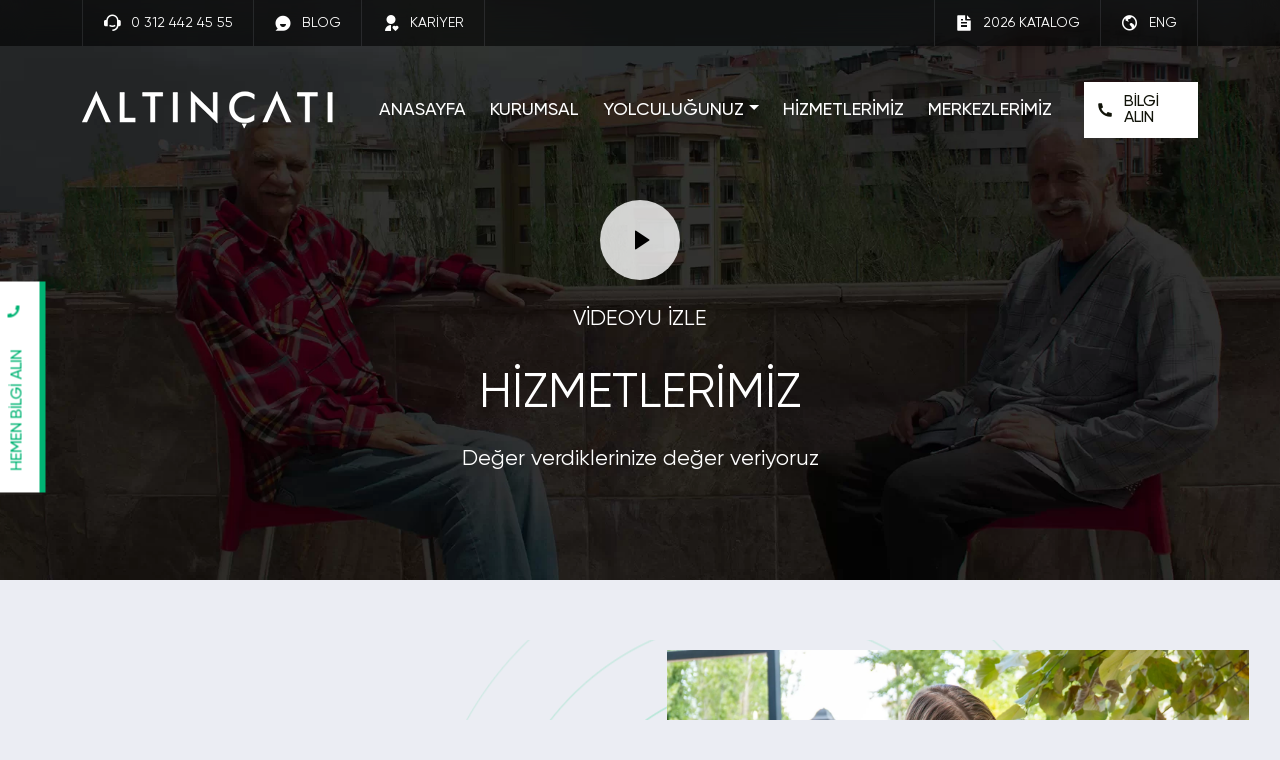

--- FILE ---
content_type: text/html; charset=UTF-8
request_url: https://altincatihuzurevi.com/hizmetlerimiz/
body_size: 15701
content:
<!DOCTYPE html><html lang="tr"><head><script data-no-optimize="1">var litespeed_docref=sessionStorage.getItem("litespeed_docref");litespeed_docref&&(Object.defineProperty(document,"referrer",{get:function(){return litespeed_docref}}),sessionStorage.removeItem("litespeed_docref"));</script> <meta name="google-site-verification" content="qXNT2wStoLIuv8j5q_IhOU7Z7UBZpyCcJz4-7-YrNsQ" /><meta name="yandex-verification" content="c10c85bf9ef99ad3" /><meta charset="UTF-8" /><meta http-equiv="X-UA-Compatible" content="IE=edge"><meta name="viewport" content="width=device-width, initial-scale=1"><link rel="preload" href="https://altincatihuzurevi.com/wp-content/themes/altincati/assets/fonts/remixicon.woff2" as="font" type="font/woff2" crossorigin><link rel="preload" href="https://altincatihuzurevi.com/wp-content/themes/altincati/assets/fonts/Gilroy-Regular.woff" as="font"><link rel="preload" href="https://altincatihuzurevi.com/wp-content/themes/altincati/assets/fonts/Gilroy-Medium.woff" as="font"><link rel="preload" href="https://altincatihuzurevi.com/wp-content/themes/altincati/assets/fonts/Gilroy-Bold.woff" as="font"><link rel="preload" href="https://altincatihuzurevi.com/wp-content/themes/altincati/assets/fonts/Gilroy-Semibold.woff" as="font"><link rel="stylesheet" href="https://cdn.jsdelivr.net/npm/@fancyapps/ui@5.0/dist/fancybox/fancybox.css"/><meta name='robots' content='index, follow, max-image-preview:large, max-snippet:-1, max-video-preview:-1' /><title>Altınçatı Huzurevi Hizmetlerimiz</title><meta name="description" content="Altınçatı Huzurev., kişisel bakım, sağlık, hafıza ve palyatif bakım hizmetleriyle profesyonel destek sunar. Hizmetlerimiz&#039; i keşfedin!" /><link rel="canonical" href="https://altincatihuzurevi.com/hizmetlerimiz/" /><meta property="og:locale" content="tr_TR" /><meta property="og:type" content="article" /><meta property="og:title" content="Hizmetlerimiz" /><meta property="og:description" content="Altınçatı Huzurev., kişisel bakım, sağlık, hafıza ve palyatif bakım hizmetleriyle profesyonel destek sunar. Hizmetlerimiz&#039; i keşfedin!" /><meta property="og:url" content="https://altincatihuzurevi.com/hizmetlerimiz/" /><meta property="og:site_name" content="Altınçatı" /><meta property="article:publisher" content="https://www.facebook.com/AltincatiGeriatri" /><meta property="article:modified_time" content="2025-08-07T08:11:26+00:00" /><meta name="twitter:card" content="summary_large_image" /> <script type="application/ld+json" class="yoast-schema-graph">{"@context":"https://schema.org","@graph":[{"@type":"WebPage","@id":"https://altincatihuzurevi.com/hizmetlerimiz/","url":"https://altincatihuzurevi.com/hizmetlerimiz/","name":"Altınçatı Huzurevi Hizmetlerimiz","isPartOf":{"@id":"https://altincatihuzurevi.com/#website"},"datePublished":"2023-04-08T13:04:37+00:00","dateModified":"2025-08-07T08:11:26+00:00","description":"Altınçatı Huzurev., kişisel bakım, sağlık, hafıza ve palyatif bakım hizmetleriyle profesyonel destek sunar. Hizmetlerimiz' i keşfedin!","breadcrumb":{"@id":"https://altincatihuzurevi.com/hizmetlerimiz/#breadcrumb"},"inLanguage":"tr","potentialAction":[{"@type":"ReadAction","target":["https://altincatihuzurevi.com/hizmetlerimiz/"]}]},{"@type":"BreadcrumbList","@id":"https://altincatihuzurevi.com/hizmetlerimiz/#breadcrumb","itemListElement":[{"@type":"ListItem","position":1,"name":"Anasayfa","item":"https://altincatihuzurevi.com/"},{"@type":"ListItem","position":2,"name":"Hizmetlerimiz"}]},{"@type":"WebSite","@id":"https://altincatihuzurevi.com/#website","url":"https://altincatihuzurevi.com/","name":"Altınçatı","description":"","publisher":{"@id":"https://altincatihuzurevi.com/#organization"},"potentialAction":[{"@type":"SearchAction","target":{"@type":"EntryPoint","urlTemplate":"https://altincatihuzurevi.com/?s={search_term_string}"},"query-input":{"@type":"PropertyValueSpecification","valueRequired":true,"valueName":"search_term_string"}}],"inLanguage":"tr"},{"@type":["Organization","Place","LocalBusiness"],"@id":"https://altincatihuzurevi.com/#organization","name":"Altınçatı Huzurevi","alternateName":"Ankara Özel Huzurevi","url":"https://altincatihuzurevi.com/","logo":{"@id":"https://altincatihuzurevi.com/hizmetlerimiz/#local-main-organization-logo"},"image":{"@id":"https://altincatihuzurevi.com/hizmetlerimiz/#local-main-organization-logo"},"sameAs":["https://www.facebook.com/AltincatiGeriatri","https://www.instagram.com/altincatiyaslibakimmerkezi/","https://www.youtube.com/@huzuraltinda","https://open.spotify.com/show/7wIlf7z9Pz2pL8DXmj9RwU","https://maps.app.goo.gl/9xjXBZyDD223HxRp8","https://maps.app.goo.gl/UNk5AWoPiDcRHcm36"],"description":"Altınçatı Huzurevi, 1996 yılından bu yana Ankara'da yaşlı bakım hizmetleri sunarak sektörde öncü bir kuruluş olarak hizmet vermektedir. Uzman sağlık kadrosu ve 7/24 bakım desteğiyle, yaşlılarımızın huzurlu ve güvenli bir ortamda kaliteli yaşam sürmelerini sağlıyoruz. Gordion, Yıldız ve Oran'daki modern tesislerimizde kişiye özel bakım programları, sosyal aktiviteler ve sağlık takibi ile sevdikleriniz için en iyi huzurevi deneyimini sunuyoruz. Altınçatı ailesi olarak, her yaşlımızı kendi ailemizin bir ferdi gibi görüyor ve onlara hak ettikleri sevgi dolu bakımı veriyoruz.","legalName":"ALTIN HAYAT SOSYAL HİZMETLER EĞİTİM GIDA İNŞAAT TEMİZLİK TURİZM VE TİCARET LİMİTED ŞİRKETİ","foundingDate":"1996-12-03","numberOfEmployees":{"@type":"QuantitativeValue","minValue":"51","maxValue":"200"},"address":{"@id":"https://altincatihuzurevi.com/hizmetlerimiz/#local-main-place-address"},"geo":{"@type":"GeoCoordinates","latitude":"39.89547596038747","longitude":"32.698399816631564"},"telephone":["+90 (312) 442 45 55"],"contactPoint":{"@type":"ContactPoint","telephone":"+90 (312) 442 45 55","email":"crm@altincati.co"},"openingHoursSpecification":[{"@type":"OpeningHoursSpecification","dayOfWeek":["Monday","Tuesday","Wednesday","Thursday","Friday","Saturday","Sunday"],"opens":"09:00","closes":"17:00"}],"email":"crm@altincati.co","priceRange":"$$","currenciesAccepted":"TRY"},{"@type":"PostalAddress","@id":"https://altincatihuzurevi.com/hizmetlerimiz/#local-main-place-address","streetAddress":"ümitköy, Ümit, 2539. Sk. No:3, 06810 Yenimahalle/Ankara","addressLocality":"Ankara","postalCode":"06810","addressCountry":"TR"},{"@type":"ImageObject","inLanguage":"tr","@id":"https://altincatihuzurevi.com/hizmetlerimiz/#local-main-organization-logo","url":"https://altincatihuzurevi.com/wp-content/uploads/2026/01/cropped-altincati_favicon-270x270-1.webp","contentUrl":"https://altincatihuzurevi.com/wp-content/uploads/2026/01/cropped-altincati_favicon-270x270-1.webp","width":696,"height":696,"caption":"Altınçatı Huzurevi"}]}</script> <meta name="geo.placename" content="Ankara" /><meta name="geo.position" content="39.89547596038747;32.698399816631564" /><meta name="geo.region" content="Türkiye" /><link rel="alternate" title="oEmbed (JSON)" type="application/json+oembed" href="https://altincatihuzurevi.com/wp-json/oembed/1.0/embed?url=https%3A%2F%2Faltincatihuzurevi.com%2Fhizmetlerimiz%2F" /><link rel="alternate" title="oEmbed (XML)" type="text/xml+oembed" href="https://altincatihuzurevi.com/wp-json/oembed/1.0/embed?url=https%3A%2F%2Faltincatihuzurevi.com%2Fhizmetlerimiz%2F&#038;format=xml" /><style id='wp-img-auto-sizes-contain-inline-css' type='text/css'>img:is([sizes=auto i],[sizes^="auto," i]){contain-intrinsic-size:3000px 1500px}
/*# sourceURL=wp-img-auto-sizes-contain-inline-css */</style><link data-optimized="2" rel="stylesheet" href="https://altincatihuzurevi.com/wp-content/litespeed/css/37f2007906344fd8ea2e1be140b724f5.css?ver=04e2c" /><style id='wp-block-library-inline-css' type='text/css'>/*wp_block_styles_on_demand_placeholder:696c7535d3d6a*/
/*# sourceURL=wp-block-library-inline-css */</style><style id='classic-theme-styles-inline-css' type='text/css'>/*! This file is auto-generated */
.wp-block-button__link{color:#fff;background-color:#32373c;border-radius:9999px;box-shadow:none;text-decoration:none;padding:calc(.667em + 2px) calc(1.333em + 2px);font-size:1.125em}.wp-block-file__button{background:#32373c;color:#fff;text-decoration:none}
/*# sourceURL=/wp-includes/css/classic-themes.min.css */</style> <script type="litespeed/javascript" data-src="https://altincatihuzurevi.com/wp-includes/js/jquery/jquery.min.js" id="jquery-core-js"></script> <script type="litespeed/javascript">var cf7windowWidth=500;var cf7simplePopupAutoClose=7000</script><script type="litespeed/javascript">document.createElement("picture");if(!window.HTMLPictureElement&&document.addEventListener){window.addEventListener("DOMContentLiteSpeedLoaded",function(){var s=document.createElement("script");s.src="https://altincatihuzurevi.com/wp-content/plugins/webp-express/js/picturefill.min.js";document.body.appendChild(s)})}</script><link rel="llms-sitemap" href="https://altincatihuzurevi.com/llms.txt" /><meta name="generator" content="Elementor 3.32.2; features: e_font_icon_svg, additional_custom_breakpoints; settings: css_print_method-external, google_font-enabled, font_display-swap"><style>.e-con.e-parent:nth-of-type(n+4):not(.e-lazyloaded):not(.e-no-lazyload),
				.e-con.e-parent:nth-of-type(n+4):not(.e-lazyloaded):not(.e-no-lazyload) * {
					background-image: none !important;
				}
				@media screen and (max-height: 1024px) {
					.e-con.e-parent:nth-of-type(n+3):not(.e-lazyloaded):not(.e-no-lazyload),
					.e-con.e-parent:nth-of-type(n+3):not(.e-lazyloaded):not(.e-no-lazyload) * {
						background-image: none !important;
					}
				}
				@media screen and (max-height: 640px) {
					.e-con.e-parent:nth-of-type(n+2):not(.e-lazyloaded):not(.e-no-lazyload),
					.e-con.e-parent:nth-of-type(n+2):not(.e-lazyloaded):not(.e-no-lazyload) * {
						background-image: none !important;
					}
				}</style><style class="wpcode-css-snippet">.grecaptcha-badge {
    visibility: hidden !important;
}</style><script type="litespeed/javascript">(function(w,s){var e=document.createElement("script");e.type="text/javascript";e.async=!0;e.src="https://cdn.pagesense.io/js/neviaoran8887/fc1d536361f347c5be72fec3375f4f47.js";var x=document.getElementsByTagName("script")[0];x.parentNode.insertBefore(e,x)})(window,"script")</script> <script type="litespeed/javascript">(function(c,l,a,r,i,t,y){c[a]=c[a]||function(){(c[a].q=c[a].q||[]).push(arguments)};t=l.createElement(r);t.async=1;t.src="https://www.clarity.ms/tag/"+i;y=l.getElementsByTagName(r)[0];y.parentNode.insertBefore(t,y)})(window,document,"clarity","script","ui1wvpune1")</script><link rel="icon" href="https://altincatihuzurevi.com/wp-content/uploads/2025/03/cropped-altincati_favicon-32x32.png" sizes="32x32" /><link rel="icon" href="https://altincatihuzurevi.com/wp-content/uploads/2025/03/cropped-altincati_favicon-192x192.png" sizes="192x192" /><link rel="apple-touch-icon" href="https://altincatihuzurevi.com/wp-content/uploads/2025/03/cropped-altincati_favicon-180x180.png" /><meta name="msapplication-TileImage" content="https://altincatihuzurevi.com/wp-content/uploads/2025/03/cropped-altincati_favicon-270x270.png" /><style type="text/css" id="wp-custom-css">@media (max-width: 1400px) {
    section.corporate {
        padding-top: 100px !important;
    }
}

@media (max-width: 992px) {
    section.corporate {
        padding-top: 25px !important;
    }
}</style><meta name="p:domain_verify" content="92e63891743f3392593b18e7e29e1405"/>
 <script type="litespeed/javascript">(function(w,d,s,l,i){w[l]=w[l]||[];w[l].push({'gtm.start':new Date().getTime(),event:'gtm.js'});var f=d.getElementsByTagName(s)[0],j=d.createElement(s),dl=l!='dataLayer'?'&l='+l:'';j.async=!0;j.src='https://www.googletagmanager.com/gtm.js?id='+i+dl;f.parentNode.insertBefore(j,f)})(window,document,'script','dataLayer','GTM-T2WDS6W')</script> 
 <script  type="litespeed/javascript">(function(m,e,t,r,i,k,a){m[i]=m[i]||function(){(m[i].a=m[i].a||[]).push(arguments)};m[i].l=1*new Date();for(var j=0;j<document.scripts.length;j++){if(document.scripts[j].src===r){return}}
k=e.createElement(t),a=e.getElementsByTagName(t)[0],k.async=1,k.src=r,a.parentNode.insertBefore(k,a)})(window,document,"script","https://mc.yandex.ru/metrika/tag.js","ym");ym(102870569,"init",{clickmap:!0,trackLinks:!0,accurateTrackBounce:!0,webvisor:!0,ecommerce:"dataLayer"})</script> <noscript><div><img src="https://mc.yandex.ru/watch/102870569" style="position:absolute; left:-9999px;" alt="" /></div></noscript></head><body class="">
<noscript><iframe data-lazyloaded="1" src="about:blank" data-litespeed-src="https://www.googletagmanager.com/ns.html?id=GTM-T2WDS6W"
height="0" width="0" style="display:none;visibility:hidden"></iframe></noscript> <script type="litespeed/javascript" data-src="https://www.googletagmanager.com/gtag/js?id=G-02MMLX8M6L"></script> <script type="litespeed/javascript">window.dataLayer=window.dataLayer||[];function gtag(){dataLayer.push(arguments)}
gtag('js',new Date());gtag('config','G-02MMLX8M6L')</script> <div class="t"><section class="topbar"><div class="container"><div class="row"><div class="col-12 d-flex align-items-center justify-content-between"><ul class="d-flex"><li><a href="tel:903124424555"><i class="ri-customer-service-2-fill"></i> 0 312 442 45 55</a></li><li><a href="https://altincatihuzurevi.com/blog/"><i class="ri-chat-smile-3-fill"></i> BLOG</a></li><li><a href="https://altincatihuzurevi.com/kariyer/"><i class="ri-user-heart-fill"></i> KARİYER</a></li></ul><ul class="d-flex"><li><a href="https://altincatihuzurevi.com/katalog/"><i class="ri-file-text-fill"></i> 2026 KATALOG</a></li><li><a href="#"><i class="ri-earth-line"></i> ENG</a></li></ul></div></div></div></section><header><div class="container"><div class="row"><div class="col-md-3 col-sm-6 col-6 d-flex align-items-center">
<a class="logo d-flex" href="https://altincatihuzurevi.com/" title="Altınçatı">
<img data-lazyloaded="1" src="[data-uri]" width="251" height="38" data-src="https://altincatihuzurevi.com/wp-content/uploads/2023/04/logo.png" class="img-fluid" alt="Altınçatı">
</a></div><div class="col-md-9 col-sm-6 col-6 d-flex align-items-center justify-content-end"><ul id="menu-header" class="navbar-nav "><li id="menu-item-98" class="menu-item menu-item-type-post_type menu-item-object-page menu-item-home menu-item-98 nav-item">
<a class="nav-link"  href="https://altincatihuzurevi.com/">ANASAYFA</a></li><li id="menu-item-114" class="menu-item menu-item-type-post_type menu-item-object-page menu-item-114 nav-item">
<a class="nav-link"  href="https://altincatihuzurevi.com/kurumsal/">KURUMSAL</a></li><li id="menu-item-120" class="menu-item menu-item-type-post_type menu-item-object-page menu-item-has-children menu-item-120 nav-item dropdown">
<a class="nav-link dropdown-toggle"  href="https://altincatihuzurevi.com/ilk-adim/" aria-haspopup="true" aria-expanded="false">YOLCULUĞUNUZ</a><div class="dropdown-menu" role="menu">
<a class="dropdown-item"  href="https://altincatihuzurevi.com/ilk-adim/">İlk Adım</a><a class="dropdown-item"  href="https://altincatihuzurevi.com/dogru-merkezi-bulmak/">Doğru Merkezi Bulmak</a><a class="dropdown-item"  href="https://altincatihuzurevi.com/ailenizle-paylasmak/">Ailenizle Paylaşmak</a><a class="dropdown-item"  href="https://altincatihuzurevi.com/finansal-planlama/">Finansal Planlama</a><a class="dropdown-item"  href="https://altincatihuzurevi.com/hazirliklari-tamamlama/">Hazırlıkları Tamamlama</a></div></li><li id="menu-item-119" class="menu-item menu-item-type-post_type menu-item-object-page current-menu-item page_item page-item-104 current_page_item menu-item-119 nav-item">
<a class="nav-link"  href="https://altincatihuzurevi.com/hizmetlerimiz/">HİZMETLERİMİZ</a></li><li id="menu-item-118" class="menu-item menu-item-type-post_type menu-item-object-page menu-item-118 nav-item">
<a class="nav-link"  href="https://altincatihuzurevi.com/merkezlerimiz/">MERKEZLERİMİZ</a></li><li id="menu-item-127" class="menu-item menu-item-type-post_type menu-item-object-page menu-item-127 nav-item">
<a class="nav-link"  href="https://altincatihuzurevi.com/iletisim/"><i class="ri-phone-fill"></i> BİLGİ ALIN</a></li></ul>                    <button class="menuToggle">
<i class="ri-menu-3-line"></i>
</button></div></div></div></header></div><section class="mobilemenu"><div class="container-xxl p-0"><ul id="menu-header-1" class="navbar-nav "><li class="menu-item menu-item-type-post_type menu-item-object-page menu-item-home menu-item-98 nav-item">
<a class="nav-link"  href="https://altincatihuzurevi.com/">ANASAYFA</a></li><li class="menu-item menu-item-type-post_type menu-item-object-page menu-item-114 nav-item">
<a class="nav-link"  href="https://altincatihuzurevi.com/kurumsal/">KURUMSAL</a></li><li class="menu-item menu-item-type-post_type menu-item-object-page menu-item-has-children menu-item-120 nav-item dropdown">
<a class="nav-link dropdown-toggle"  href="https://altincatihuzurevi.com/ilk-adim/" aria-haspopup="true" aria-expanded="false">YOLCULUĞUNUZ</a><div class="dropdown-menu" role="menu">
<a class="dropdown-item"  href="https://altincatihuzurevi.com/ilk-adim/">İlk Adım</a><a class="dropdown-item"  href="https://altincatihuzurevi.com/dogru-merkezi-bulmak/">Doğru Merkezi Bulmak</a><a class="dropdown-item"  href="https://altincatihuzurevi.com/ailenizle-paylasmak/">Ailenizle Paylaşmak</a><a class="dropdown-item"  href="https://altincatihuzurevi.com/finansal-planlama/">Finansal Planlama</a><a class="dropdown-item"  href="https://altincatihuzurevi.com/hazirliklari-tamamlama/">Hazırlıkları Tamamlama</a></div></li><li class="menu-item menu-item-type-post_type menu-item-object-page current-menu-item page_item page-item-104 current_page_item menu-item-119 nav-item">
<a class="nav-link"  href="https://altincatihuzurevi.com/hizmetlerimiz/">HİZMETLERİMİZ</a></li><li class="menu-item menu-item-type-post_type menu-item-object-page menu-item-118 nav-item">
<a class="nav-link"  href="https://altincatihuzurevi.com/merkezlerimiz/">MERKEZLERİMİZ</a></li><li class="menu-item menu-item-type-post_type menu-item-object-page menu-item-127 nav-item">
<a class="nav-link"  href="https://altincatihuzurevi.com/iletisim/"><i class="ri-phone-fill"></i> BİLGİ ALIN</a></li></ul><ul class="ddw d-flex flex-column"><li><a href="tel:903124424555"><i class="ri-customer-service-2-fill"></i> 0 312 442 45 55</a></li><li><a href="https://altincatihuzurevi.com/blog/"><i class="ri-chat-smile-3-fill"></i> BLOG</a></li><li><a href="https://altincatihuzurevi.com/kariyer/"><i class="ri-user-heart-fill"></i> KARİYER</a></li></ul></div></section><style>body {
        background-color: #ebedf3;
    }</style><main><section class="cover v4" style="background: url('https://altincatihuzurevi.com/wp-content/uploads/2023/05/1.png') center center no-repeat;"><div class="container">
<a href="https://www.youtube.com/watch?v=PU1FQJ4_hXQ" class="video fancybox" data-fancybox="gallery" rel="fancybox">
<span class="icon"><i class="ri-play-fill"></i></span>
VİDEOYU İZLE        </a><div class="title">HİZMETLERİMİZ</div><p>Değer verdiklerinize değer veriyoruz</p></div></section><section class="center v2"><div class="container mb-5"><div class="row g-5"><div class="col-lg-6 d-flex align-items-center"><div class="g mt-5"><div class="title"><h2>Altınçatı Huzurevi ile Aktif Yaşam</h2></div><p>Ev işleriyle uğraşmak yerine daha sosyal, eğlenceli bir yaşam tarzı istiyorsanız, aktif yaşam tam da size uygun bir seçenek. Eviniz kadar size özel tasarlanmış alanların, kaliteli yemeklerin, eğlenceli aktivitelerle gezilerin ve yeni arkadaşlar edinmenin tadını çıkarabilirsiniz.</p></div></div><div class="col-lg-6 d-flex justify-content-end position-relative">
<picture><source srcset="https://altincatihuzurevi.com/wp-content/webp-express/webp-images/uploads/2025/04/Resim54-1.png.webp" type="image/webp"><img data-lazyloaded="1" src="[data-uri]" width="1620" height="1080" data-src="https://altincatihuzurevi.com/wp-content/uploads/2025/04/Resim54-1.png" class="img-fluid dwd webpexpress-processed" alt=""></picture></div></div></div></section><section class="centerbottom color1"><div class="container"><div class="row g-4"><div class="col-lg-7"></div><div class="col-lg-5 d-flex justify-content-end align-items-center">
<a href="https://altincatihuzurevi.com/altincati-ile-aktif-yasam/" class="btn-view w-100 justify-content-center d-flex align-items-center">DETAYLI İNCELE <i class="ri-arrow-right-line"></i></a></div></div></div></section><section class="center v2"><div class="container mb-5"><div class="row g-5"><div class="col-lg-6 d-flex align-items-center"><div class="g mt-5"><div class="title"><h1>Altınçatı Huzurevi ile Destekli Yaşam</h1></div><p>Sadece kişisel bakım ve ilaçlarınızı alma konusunda yardım gerekiyorsa, destekli yaşam tam size göre olabilir. Personel, günlük yaşam aktivitelerinden ev temizliğine ve çamaşır yıkamaya kadar her konuda destek olacağından, yapmaktan hoşlandığınız şeylere daha fazla zaman ayırabilirsiniz.</p></div></div><div class="col-lg-6 d-flex justify-content-end position-relative">
<img data-lazyloaded="1" src="[data-uri]" width="500" height="500" data-src="https://altincatihuzurevi.com/wp-content/uploads/2024/02/destekli-yasam-1.webp" class="img-fluid dwd" alt=""></div></div></div></section><section class="centerbottom color1"><div class="container"><div class="row g-4"><div class="col-lg-7"></div><div class="col-lg-5 d-flex justify-content-end align-items-center">
<a href="https://altincatihuzurevi.com/altincati-ile-destekli-yasam/" class="btn-view w-100 justify-content-center d-flex align-items-center">DETAYLI İNCELE <i class="ri-arrow-right-line"></i></a></div></div></div></section><section class="center v2"><div class="container mb-5"><div class="row g-5"><div class="col-lg-6 d-flex align-items-center"><div class="g mt-5"><div class="title"><h2>Altınçatı Huzurevi ile Hafıza Bakımı</h2></div><p>Alzheimer, Demans gibi hastalıklarla yaşayan yaşlı bireyler için tasarlanmıştır. İnsan odaklı bir yaklaşıma dayanan bu program; egzersiz ve sosyalleşme sağlayan günlük etkinliklerle konukların becerilerini sürdürmelerine ve benlik duygularını korumalarına yardımcı olmayı amaçlar.</p></div></div><div class="col-lg-6 d-flex justify-content-end position-relative">
<img data-lazyloaded="1" src="[data-uri]" width="500" height="500" data-src="https://altincatihuzurevi.com/wp-content/uploads/2024/02/hafiza-bakimi-2.webp" class="img-fluid dwd" alt=""></div></div></div></section><section class="centerbottom color1"><div class="container"><div class="row g-4"><div class="col-lg-7"></div><div class="col-lg-5 d-flex justify-content-end align-items-center">
<a href="https://altincatihuzurevi.com/altincati-ile-hafiza-bakimi/" class="btn-view w-100 justify-content-center d-flex align-items-center">DETAYLI İNCELE <i class="ri-arrow-right-line"></i></a></div></div></div></section><section class="center v2"><div class="container mb-5"><div class="row g-5"><div class="col-lg-6 d-flex align-items-center"><div class="g mt-5"><div class="title"><h2>Altınçatı Huzurevi ile Palyatif Bakım</h2></div><p>Palyatif bakım; iyileşmek, rehabilite olmak, kaliteli ve uzun süreli bakım almak için seçilebilecek bir destek türüdür. İster bir ameliyat veya başka bir tıbbi durum sonrası kısa süre kalınması gereksin, ister 24 saat lisanslı hemşirelik bakımına gereksinim duyulsun; destekleyici ve rahat bir ortamda gelişmiş klinik imkanlar sunar.</p></div></div><div class="col-lg-6 d-flex justify-content-end position-relative">
<img data-lazyloaded="1" src="[data-uri]" width="500" height="500" data-src="https://altincatihuzurevi.com/wp-content/uploads/2024/02/palyatif-bakim.webp" class="img-fluid dwd" alt=""></div></div></div></section><section class="centerbottom color1"><div class="container"><div class="row g-4"><div class="col-lg-7"></div><div class="col-lg-5 d-flex justify-content-end align-items-center">
<a href="https://altincatihuzurevi.com/altincati-ile-palyatif-bakim/" class="btn-view w-100 justify-content-center d-flex align-items-center">DETAYLI İNCELE <i class="ri-arrow-right-line"></i></a></div></div></div></section></main><style>@media (max-width: 1199px) {
    footer .x .dwad {
        justify-content: flex-start !important;
    }
    footer .x .dwad .item {
        justify-content: flex-start !important;
    }
}</style><footer><div class="x"><div class="container"><div class="box"><div class="row"><div class="col-xl-4 d-flex align-items-center">
<a class="logo d-flex" href="https://altincatihuzurevi.com/" title="Altınçatı">
<img data-lazyloaded="1" src="[data-uri]" width="251" height="38" data-src="https://altincatihuzurevi.com/wp-content/uploads/2023/04/logo.png" class="img-fluid"
alt="Altınçatı">
</a></div><div class="col-xl-8 d-flex align-items-center justify-content-end dwad"><div class="item"><div class="icon"><i class="ri-whatsapp-line"></i></div><div class="r"><div class="title">Bize Whatsapp'tan Yazın</div>
<a target="_blank" rel="nofollow"
href="https://wa.me/905516607975"
class="link">0 551 660 7975                                    <small>08:00 - 18:00</small></a></div></div><div class="item"><div class="icon"><i class="ri-customer-service-2-fill"></i></div><div class="r"><div class="title">Bizi Arayın.</div>
<a href="tel:903124424555"
class="link">0 312 442 45 55</a></div></div></div></div></div></div></div><div class="c"><div class="container"><div class="row g-4"><div class="col-xxl-3 col-xl-6 col-lg-6 col-sm-12 col-12"><div class="title">KURUMSAL</div><ul id="menu-footer-1" class="menu "><li id="menu-item-206" class="menu-item menu-item-type-post_type menu-item-object-page menu-item-206 nav-item">
<a class="nav-link"  href="https://altincatihuzurevi.com/kurumsal/">Kurumsal</a></li><li id="menu-item-202" class="menu-item menu-item-type-post_type menu-item-object-page menu-item-202 nav-item">
<a class="nav-link"  href="https://altincatihuzurevi.com/kariyer/">Kariyer</a></li><li id="menu-item-208" class="menu-item menu-item-type-post_type menu-item-object-page menu-item-208 nav-item">
<a class="nav-link"  href="https://altincatihuzurevi.com/blog/">Blog</a></li><li id="menu-item-203" class="menu-item menu-item-type-post_type menu-item-object-page menu-item-203 nav-item">
<a class="nav-link"  href="https://altincatihuzurevi.com/iletisim/">İletişim</a></li><li id="menu-item-1245" class="menu-item menu-item-type-post_type menu-item-object-page menu-item-1245 nav-item">
<a class="nav-link"  href="https://altincatihuzurevi.com/sikca-sorulan-sorular/">Sıkça Sorulan Sorular</a></li></ul></div><div class="col-xxl-3 col-xl-6 col-lg-6 col-sm-12 col-12"><div class="title">ALTINÇATI GORDİON</div><div class="item"><div class="icon"><i class="ri-map-pin-2-fill"></i></div><p>Ümit Mahallesi 2539. Sokak No: 3 Ümitköy/Ankara</p></div><div class="item"><div class="icon"><i class="ri-phone-fill"></i></div><p>+90 (312) 442 45 55</p></div><div class="item"><div class="icon"><i class="ri-mail-fill"></i></div><p>crm@altincati.co</p></div></div><div class="col-xxl-3 col-xl-6 col-lg-6 col-sm-12 col-12"><div class="title">ALTINÇATI YILDIZ</div><div class="item"><div class="icon"><i class="ri-map-pin-2-fill"></i></div><p>Hilal Mah. 626. Cad. 680. Sokak
No: 4 Yıldız/Ankara</p></div><div class="item"><div class="icon"><i class="ri-phone-fill"></i></div><p>+90 (312) 442 45 55</p></div><div class="item"><div class="icon"><i class="ri-mail-fill"></i></div><p>crm@altincati.co</p></div></div><div class="col-xxl-3 col-xl-6 col-lg-6 col-sm-12 col-12"><div class="title">NEVİA ORAN</div><div class="item"><div class="icon"><i class="ri-map-pin-2-fill"></i></div><p>Yukarı Dikmen Mah. Turan Güneş Blv. 635 Sk. No. 2 Çankaya/ANKARA</p></div><div class="item"><div class="icon"><i class="ri-phone-fill"></i></div><p>+90 (312) 442 45 55</p></div><div class="item"><div class="icon"><i class="ri-mail-fill"></i></div><p>crm@altincati.co</p></div></div></div></div></div><div class="b"><div class="container"><div class="row g-4"><div class="col-xl-8"><ul id="menu-menu4" class="nav-group "><li id="menu-item-653" class="menu-item menu-item-type-post_type menu-item-object-page menu-item-653 nav-item">
<a class="nav-link"  href="https://altincatihuzurevi.com/imha-politikasi/">İmha Politikası</a></li><li id="menu-item-654" class="menu-item menu-item-type-post_type menu-item-object-page menu-item-654 nav-item">
<a class="nav-link"  href="https://altincatihuzurevi.com/aydinlatma-metni/">Aydınlatma Metni</a></li><li id="menu-item-655" class="menu-item menu-item-type-post_type menu-item-object-page menu-item-655 nav-item">
<a class="nav-link"  href="https://altincatihuzurevi.com/kvkk-politikasi/">KVKK Politikası</a></li></ul></div><div class="col-xl-4"><ul class="social"><li><a target="_blank" rel="nofollow" href="https://www.facebook.com/AltincatiGeriatri" class="facebook"><i class="ri-facebook-fill"></i></a></li><li><a target="_blank" rel="nofollow" href="https://www.instagram.com/altincatiyaslibakimmerkezi/" class="instagram"><i class="ri-instagram-fill"></i></a></li><li><a target="_blank" rel="nofollow" href="https://www.youtube.com/@huzuraltinda" class="youtube"><i class="ri-youtube-fill"></i></a></li><li><a target="_blank" rel="nofollow" href="https://open.spotify.com/show/7wIlf7z9Pz2pL8DXmj9RwU" class="spotify"><i class="ri-spotify-fill"></i></a></li></ul></div></div></div></div><div class="copyright"><div class="container"><div class="row g-3"><div class="col-xl-6"><p>Altınçatı Huzurevi © Copyright 1996 - 2026 Tüm Hakları Saklıdır.</p></div><div class="col-xl-6 d-flex justify-content-end"><ul id="menu-footer-2" class="nav-group "><li class="menu-item menu-item-type-post_type menu-item-object-page menu-item-206 nav-item">
<a class="nav-link"  href="https://altincatihuzurevi.com/kurumsal/">Kurumsal</a></li><li class="menu-item menu-item-type-post_type menu-item-object-page menu-item-202 nav-item">
<a class="nav-link"  href="https://altincatihuzurevi.com/kariyer/">Kariyer</a></li><li class="menu-item menu-item-type-post_type menu-item-object-page menu-item-208 nav-item">
<a class="nav-link"  href="https://altincatihuzurevi.com/blog/">Blog</a></li><li class="menu-item menu-item-type-post_type menu-item-object-page menu-item-203 nav-item">
<a class="nav-link"  href="https://altincatihuzurevi.com/iletisim/">İletişim</a></li><li class="menu-item menu-item-type-post_type menu-item-object-page menu-item-1245 nav-item">
<a class="nav-link"  href="https://altincatihuzurevi.com/sikca-sorulan-sorular/">Sıkça Sorulan Sorular</a></li></ul></div></div></div></div></footer><button data-bs-toggle="modal" data-bs-target="#offerModal" class="bilgial">
HEMEN BİLGİ ALIN <i class="ri-phone-fill"></i>
</button><a class="whatsapp-fixed" href="https://wa.me/905516607975" target="_blank" rel="nofollow">
<i class="ri-whatsapp-fill"></i>
</a><section class="ctaform hidden"><div class="container">
<a href="javascript:void(0)" class="bilgialin ctaformToggle"><svg xmlns="http://www.w3.org/2000/svg" width="393" height="48" viewBox="0 0 393 48"><g><g><path fill="#00b373" d="M114 0h168v48H114z"/></g><g><path fill="#00b373" d="M262 47.966h-25.835s-13.836.043-27.638-6.068c-22.656-10.032-37.026-26.47-60.082-35.189C128.32-.903 116 .035 116 .035S103.266-.66 83.555 6.709C60.466 15.34 46.13 31.866 23.474 41.898 9.67 48.008-4.164 47.966-4.164 47.966H-30z"/></g><g><path fill="#00b373" d="M423 47.966h-25.835s-13.836.043-27.638-6.068c-22.656-10.032-37.026-26.47-60.082-35.189C289.32-.903 277 .035 277 .035s-12.734-.695-32.445 6.674c-23.089 8.63-37.425 25.157-60.081 35.189-13.803 6.11-27.638 6.068-27.638 6.068H131z"/></g><g><g><text dominant-baseline="text-before-edge" style="line-height:40px;font-weight: 600;" fill="#fff" font-family="'Gilroy','Gilroy'" font-size="16" font-style="none" font-weight="400" transform="translate(132 21)"><tspan style="font-kerning:normal">HEMEN BİLGİ ALIN</tspan></text></g></g></g></svg>
</a><div class="row g-3"><div class="col-xl-4"><div class="item"><div class="l">
<i class="ri-phone-fill"></i><div class="text">0 312 442 45 55</div></div>
<a href="tel:0 312 442 45 55">HEMEN BİZİ ARAYIN</a></div></div><div class="col-xl-4"><div class="item"><div class="l">
<i class="ri-whatsapp-line"></i><div class="text">0 551 660 7975</div></div>
<a href="https://wa.me/905516607975" target="_blank" rel="nofollow">WHATSAPPTAN YAZIN</a></div></div><div class="col-xl-4"><div class="item"><div class="l">
<i class="ri-customer-service-2-fill"></i><div class="text">Biz Sizi Arayalım.</div></div>
<button data-bs-toggle="modal" data-bs-target="#offerModal">NUMARANIZI BIRAKIN</button></div></div></div></div></section><div class="modal fade" id="offerModal" tabindex="-1" aria-labelledby="offerLabel" aria-hidden="true"><div class="modal-dialog  modal-dialog-centered"><div class="modal-content popupland"><button type="button" class="btn-close" data-bs-dismiss="modal" aria-label="Close">
<i class="ri-close-line"></i>
</button><div class="position-relative">
<i class="ri-customer-service-2-fill tr"></i><div class="title">HEMEN BİLGİ ALIN</div><p class="smalldesc">Aklınıza takılan soruları cevaplamak için sabırsızlanıyoruz!</p></div><div class="wpcf7 no-js" id="wpcf7-f468-o1" lang="tr-TR" dir="ltr" data-wpcf7-id="468"><div class="screen-reader-response"><p role="status" aria-live="polite" aria-atomic="true"></p><ul></ul></div><form action="/hizmetlerimiz/#wpcf7-f468-o1" method="post" class="wpcf7-form init" aria-label="İletişim Formu" novalidate="novalidate" data-status="init"><div style="display: none;">
<input type="hidden" name="_wpcf7" value="468" />
<input type="hidden" name="_wpcf7_version" value="6.0.5" />
<input type="hidden" name="_wpcf7_locale" value="tr_TR" />
<input type="hidden" name="_wpcf7_unit_tag" value="wpcf7-f468-o1" />
<input type="hidden" name="_wpcf7_container_post" value="0" />
<input type="hidden" name="_wpcf7_posted_data_hash" value="" />
<input type="hidden" name="_wpcf7_recaptcha_response" value="" /></div><p><label>Ad Soyad*</label><br />
<span class="wpcf7-form-control-wrap" data-name="adsoyad"><input size="40" maxlength="400" class="wpcf7-form-control wpcf7-text wpcf7-validates-as-required form-control" aria-required="true" aria-invalid="false" value="" type="text" name="adsoyad" /></span><br />
<label>Telefon*</label><br />
<span class="wpcf7-form-control-wrap" data-name="telefon"><input size="40" maxlength="400" class="wpcf7-form-control wpcf7-tel wpcf7-validates-as-required wpcf7-text wpcf7-validates-as-tel form-control" aria-required="true" aria-invalid="false" value="" type="tel" name="telefon" /></span><br />
<label>E-posta*</label><br />
<span class="wpcf7-form-control-wrap" data-name="email"><input size="40" maxlength="400" class="wpcf7-form-control wpcf7-email wpcf7-validates-as-required wpcf7-text wpcf7-validates-as-email form-control" aria-required="true" aria-invalid="false" value="" type="email" name="email" /></span><br />
<label>Mesaj</label><br />
<span class="wpcf7-form-control-wrap" data-name="mesaj"><textarea cols="40" rows="10" maxlength="2000" class="wpcf7-form-control wpcf7-textarea form-control" aria-invalid="false" name="mesaj"></textarea></span><br />
<input class="wpcf7-form-control wpcf7-submit has-spinner btn-submit" type="submit" value="Gönder" /></p><div class="wpcf7-response-output" aria-hidden="true"></div></form></div></div></div></div> <script type="litespeed/javascript" data-src="https://cdn.jsdelivr.net/npm/@fancyapps/ui@5.0/dist/fancybox/fancybox.umd.js"></script> <script type="speculationrules">{"prefetch":[{"source":"document","where":{"and":[{"href_matches":"/*"},{"not":{"href_matches":["/wp-*.php","/wp-admin/*","/wp-content/uploads/*","/wp-content/*","/wp-content/plugins/*","/wp-content/themes/altincati/*","/*\\?(.+)"]}},{"not":{"selector_matches":"a[rel~=\"nofollow\"]"}},{"not":{"selector_matches":".no-prefetch, .no-prefetch a"}}]},"eagerness":"conservative"}]}</script> <script type="litespeed/javascript">const lazyloadRunObserver=()=>{const lazyloadBackgrounds=document.querySelectorAll(`.e-con.e-parent:not(.e-lazyloaded)`);const lazyloadBackgroundObserver=new IntersectionObserver((entries)=>{entries.forEach((entry)=>{if(entry.isIntersecting){let lazyloadBackground=entry.target;if(lazyloadBackground){lazyloadBackground.classList.add('e-lazyloaded')}
lazyloadBackgroundObserver.unobserve(entry.target)}})},{rootMargin:'200px 0px 200px 0px'});lazyloadBackgrounds.forEach((lazyloadBackground)=>{lazyloadBackgroundObserver.observe(lazyloadBackground)})};const events=['DOMContentLiteSpeedLoaded','elementor/lazyload/observe',];events.forEach((event)=>{document.addEventListener(event,lazyloadRunObserver)})</script> <script type="litespeed/javascript">(function(){var expirationDate=new Date();expirationDate.setTime(expirationDate.getTime()+31536000*1000);document.cookie="pll_language=tr; expires="+expirationDate.toUTCString()+"; path=/; secure; SameSite=Lax"}())</script> <script id="wp-i18n-js-after" type="litespeed/javascript">wp.i18n.setLocaleData({'text direction\u0004ltr':['ltr']})</script> <script id="contact-form-7-js-translations" type="litespeed/javascript">(function(domain,translations){var localeData=translations.locale_data[domain]||translations.locale_data.messages;localeData[""].domain=domain;wp.i18n.setLocaleData(localeData,domain)})("contact-form-7",{"translation-revision-date":"2024-07-22 17:28:11+0000","generator":"GlotPress\/4.0.1","domain":"messages","locale_data":{"messages":{"":{"domain":"messages","plural-forms":"nplurals=2; plural=n > 1;","lang":"tr"},"This contact form is placed in the wrong place.":["Bu ileti\u015fim formu yanl\u0131\u015f yere yerle\u015ftirilmi\u015f."],"Error:":["Hata:"]}},"comment":{"reference":"includes\/js\/index.js"}})</script> <script id="contact-form-7-js-before" type="litespeed/javascript">var wpcf7={"api":{"root":"https:\/\/altincatihuzurevi.com\/wp-json\/","namespace":"contact-form-7\/v1"},"cached":1}</script> <script id="jquery-fancybox-js-extra" type="litespeed/javascript">var efb_i18n={"close":"Close","next":"Next","prev":"Previous","startSlideshow":"Start slideshow","toggleSize":"Toggle size"}</script> <script id="jquery-fancybox-js-after" type="litespeed/javascript">var fb_timeout,fb_opts={'autoScale':!0,'showCloseButton':!0,'margin':20,'pixelRatio':'false','centerOnScroll':!1,'enableEscapeButton':!0,'overlayShow':!0,'hideOnOverlayClick':!0,'minVpHeight':320,'disableCoreLightbox':'true','enableBlockControls':'true','fancybox_openBlockControls':'true'};if(typeof easy_fancybox_handler==='undefined'){var easy_fancybox_handler=function(){jQuery([".nolightbox","a.wp-block-fileesc_html__button","a.pin-it-button","a[href*='pinterest.com\/pin\/create']","a[href*='facebook.com\/share']","a[href*='twitter.com\/share']"].join(',')).addClass('nofancybox');jQuery('a.fancybox-close').on('click',function(e){e.preventDefault();jQuery.fancybox.close()});var unlinkedImageBlocks=jQuery(".wp-block-image > img:not(.nofancybox,figure.nofancybox>img)");unlinkedImageBlocks.wrap(function(){var href=jQuery(this).attr("src");return"<a href='"+href+"'></a>"});var fb_IMG_select=jQuery('a[href*=".jpg" i]:not(.nofancybox,li.nofancybox>a,figure.nofancybox>a),area[href*=".jpg" i]:not(.nofancybox),a[href*=".png" i]:not(.nofancybox,li.nofancybox>a,figure.nofancybox>a),area[href*=".png" i]:not(.nofancybox),a[href*=".webp" i]:not(.nofancybox,li.nofancybox>a,figure.nofancybox>a),area[href*=".webp" i]:not(.nofancybox)');fb_IMG_select.addClass('fancybox image');var fb_IMG_sections=jQuery('.gallery,.wp-block-gallery,.tiled-gallery,.wp-block-jetpack-tiled-gallery,.ngg-galleryoverview,.ngg-imagebrowser,.nextgen_pro_blog_gallery,.nextgen_pro_film,.nextgen_pro_horizontal_filmstrip,.ngg-pro-masonry-wrapper,.ngg-pro-mosaic-container,.nextgen_pro_sidescroll,.nextgen_pro_slideshow,.nextgen_pro_thumbnail_grid,.tiled-gallery');fb_IMG_sections.each(function(){jQuery(this).find(fb_IMG_select).attr('rel','gallery-'+fb_IMG_sections.index(this))});jQuery('a.fancybox,area.fancybox,.fancybox>a').each(function(){jQuery(this).fancybox(jQuery.extend(!0,{},fb_opts,{'transition':'elastic','transitionIn':'elastic','transitionOut':'elastic','opacity':!1,'hideOnContentClick':!1,'titleShow':!0,'titlePosition':'over','titleFromAlt':!0,'showNavArrows':!0,'enableKeyboardNav':!0,'cyclic':!1,'mouseWheel':'false'}))});jQuery('a[href*="youtu.be/" i],area[href*="youtu.be/" i],a[href*="youtube.com/" i],area[href*="youtube.com/" i]').filter(function(){return this.href.match(/\/(?:youtu\.be|watch\?|embed\/)/)}).not('.nofancybox,li.nofancybox>a').addClass('fancybox-youtube');jQuery('a.fancybox-youtube,area.fancybox-youtube,.fancybox-youtube>a').each(function(){jQuery(this).fancybox(jQuery.extend(!0,{},fb_opts,{'type':'iframe','width':1280,'height':720,'keepRatio':1,'aspectRatio':1,'titleShow':!1,'titlePosition':'float','titleFromAlt':!0,'onStart':function(a,i,o){var splitOn=a[i].href.indexOf("?");var urlParms=(splitOn>-1)?a[i].href.substring(splitOn):"";o.allowfullscreen=(urlParms.indexOf("fs=0")>-1)?false:!0;o.href=a[i].href.replace(/https?:\/\/(?:www\.)?youtu(?:\.be\/([^\?]+)\??|be\.com\/watch\?(.*(?=v=))v=([^&]+))(.*)/gi,"https://www.youtube.com/embed/$1$3?$2$4&autoplay=1")}}))});jQuery('a[href*="vimeo.com/" i],area[href*="vimeo.com/" i]').filter(function(){return this.href.match(/\/(?:[0-9]+|video\/)/)}).not('.nofancybox,li.nofancybox>a').addClass('fancybox-vimeo');jQuery('a.fancybox-vimeo,area.fancybox-vimeo,.fancybox-vimeo>a').each(function(){jQuery(this).fancybox(jQuery.extend(!0,{},fb_opts,{'type':'iframe','width':500,'height':281,'keepRatio':1,'aspectRatio':1,'titleShow':!1,'titlePosition':'float','titleFromAlt':!0,'onStart':function(a,i,o){var splitOn=a[i].href.indexOf("?");var urlParms=(splitOn>-1)?a[i].href.substring(splitOn):"";o.allowfullscreen=(urlParms.indexOf("fullscreen=0")>-1)?false:!0;o.href=a[i].href.replace(/https?:\/\/(?:www\.)?vimeo\.com\/([0-9]+)\??(.*)/gi,"https://player.vimeo.com/video/$1?$2&autoplay=1")}}))});jQuery('a[href*="dailymotion.com/" i],area[href*="dailymotion.com/" i]').filter(function(){return this.href.match(/\/video\//)}).not('.nofancybox,li.nofancybox>a').addClass('fancybox-dailymotion');jQuery('a.fancybox-dailymotion,area.fancybox-dailymotion,.fancybox-dailymotion>a').each(function(){jQuery(this).fancybox(jQuery.extend(!0,{},fb_opts,{'type':'iframe','width':560,'height':315,'keepRatio':1,'aspectRatio':1,'titleShow':!1,'titlePosition':'float','titleFromAlt':!0,'onStart':function(a,i,o){var splitOn=a[i].href.indexOf("?");var urlParms=(splitOn>-1)?a[i].href.substring(splitOn):"";o.allowfullscreen=(urlParms.indexOf("fullscreen=0")>-1)?false:!0;o.href=a[i].href.replace(/^https?:\/\/(?:www\.)?dailymotion.com\/video\/([^\?]+)(.*)/gi,"https://www.dailymotion.com/embed/video/$1?$2&autoplay=1")}}))});jQuery('a.fancybox-iframe,area.fancybox-iframe,.fancybox-iframe>a').each(function(){jQuery(this).fancybox(jQuery.extend(!0,{},fb_opts,{'type':'iframe','width':'70%','height':'90%','titleShow':!1,'titlePosition':'float','titleFromAlt':!0,'allowfullscreen':!1}))})}};jQuery(easy_fancybox_handler);jQuery(document).on('post-load',easy_fancybox_handler)</script> <script type="litespeed/javascript" data-src="https://www.google.com/recaptcha/api.js?render=6LfJ1TwoAAAAAMBTLUhiLua6B0-ErnS9cBDbb4uI&amp;ver=3.0" id="google-recaptcha-js"></script> <script id="wpcf7-recaptcha-js-before" type="litespeed/javascript">var wpcf7_recaptcha={"sitekey":"6LfJ1TwoAAAAAMBTLUhiLua6B0-ErnS9cBDbb4uI","actions":{"homepage":"homepage","contactform":"contactform"}}</script> <script data-no-optimize="1">window.lazyLoadOptions=Object.assign({},{threshold:300},window.lazyLoadOptions||{});!function(t,e){"object"==typeof exports&&"undefined"!=typeof module?module.exports=e():"function"==typeof define&&define.amd?define(e):(t="undefined"!=typeof globalThis?globalThis:t||self).LazyLoad=e()}(this,function(){"use strict";function e(){return(e=Object.assign||function(t){for(var e=1;e<arguments.length;e++){var n,a=arguments[e];for(n in a)Object.prototype.hasOwnProperty.call(a,n)&&(t[n]=a[n])}return t}).apply(this,arguments)}function o(t){return e({},at,t)}function l(t,e){return t.getAttribute(gt+e)}function c(t){return l(t,vt)}function s(t,e){return function(t,e,n){e=gt+e;null!==n?t.setAttribute(e,n):t.removeAttribute(e)}(t,vt,e)}function i(t){return s(t,null),0}function r(t){return null===c(t)}function u(t){return c(t)===_t}function d(t,e,n,a){t&&(void 0===a?void 0===n?t(e):t(e,n):t(e,n,a))}function f(t,e){et?t.classList.add(e):t.className+=(t.className?" ":"")+e}function _(t,e){et?t.classList.remove(e):t.className=t.className.replace(new RegExp("(^|\\s+)"+e+"(\\s+|$)")," ").replace(/^\s+/,"").replace(/\s+$/,"")}function g(t){return t.llTempImage}function v(t,e){!e||(e=e._observer)&&e.unobserve(t)}function b(t,e){t&&(t.loadingCount+=e)}function p(t,e){t&&(t.toLoadCount=e)}function n(t){for(var e,n=[],a=0;e=t.children[a];a+=1)"SOURCE"===e.tagName&&n.push(e);return n}function h(t,e){(t=t.parentNode)&&"PICTURE"===t.tagName&&n(t).forEach(e)}function a(t,e){n(t).forEach(e)}function m(t){return!!t[lt]}function E(t){return t[lt]}function I(t){return delete t[lt]}function y(e,t){var n;m(e)||(n={},t.forEach(function(t){n[t]=e.getAttribute(t)}),e[lt]=n)}function L(a,t){var o;m(a)&&(o=E(a),t.forEach(function(t){var e,n;e=a,(t=o[n=t])?e.setAttribute(n,t):e.removeAttribute(n)}))}function k(t,e,n){f(t,e.class_loading),s(t,st),n&&(b(n,1),d(e.callback_loading,t,n))}function A(t,e,n){n&&t.setAttribute(e,n)}function O(t,e){A(t,rt,l(t,e.data_sizes)),A(t,it,l(t,e.data_srcset)),A(t,ot,l(t,e.data_src))}function w(t,e,n){var a=l(t,e.data_bg_multi),o=l(t,e.data_bg_multi_hidpi);(a=nt&&o?o:a)&&(t.style.backgroundImage=a,n=n,f(t=t,(e=e).class_applied),s(t,dt),n&&(e.unobserve_completed&&v(t,e),d(e.callback_applied,t,n)))}function x(t,e){!e||0<e.loadingCount||0<e.toLoadCount||d(t.callback_finish,e)}function M(t,e,n){t.addEventListener(e,n),t.llEvLisnrs[e]=n}function N(t){return!!t.llEvLisnrs}function z(t){if(N(t)){var e,n,a=t.llEvLisnrs;for(e in a){var o=a[e];n=e,o=o,t.removeEventListener(n,o)}delete t.llEvLisnrs}}function C(t,e,n){var a;delete t.llTempImage,b(n,-1),(a=n)&&--a.toLoadCount,_(t,e.class_loading),e.unobserve_completed&&v(t,n)}function R(i,r,c){var l=g(i)||i;N(l)||function(t,e,n){N(t)||(t.llEvLisnrs={});var a="VIDEO"===t.tagName?"loadeddata":"load";M(t,a,e),M(t,"error",n)}(l,function(t){var e,n,a,o;n=r,a=c,o=u(e=i),C(e,n,a),f(e,n.class_loaded),s(e,ut),d(n.callback_loaded,e,a),o||x(n,a),z(l)},function(t){var e,n,a,o;n=r,a=c,o=u(e=i),C(e,n,a),f(e,n.class_error),s(e,ft),d(n.callback_error,e,a),o||x(n,a),z(l)})}function T(t,e,n){var a,o,i,r,c;t.llTempImage=document.createElement("IMG"),R(t,e,n),m(c=t)||(c[lt]={backgroundImage:c.style.backgroundImage}),i=n,r=l(a=t,(o=e).data_bg),c=l(a,o.data_bg_hidpi),(r=nt&&c?c:r)&&(a.style.backgroundImage='url("'.concat(r,'")'),g(a).setAttribute(ot,r),k(a,o,i)),w(t,e,n)}function G(t,e,n){var a;R(t,e,n),a=e,e=n,(t=Et[(n=t).tagName])&&(t(n,a),k(n,a,e))}function D(t,e,n){var a;a=t,(-1<It.indexOf(a.tagName)?G:T)(t,e,n)}function S(t,e,n){var a;t.setAttribute("loading","lazy"),R(t,e,n),a=e,(e=Et[(n=t).tagName])&&e(n,a),s(t,_t)}function V(t){t.removeAttribute(ot),t.removeAttribute(it),t.removeAttribute(rt)}function j(t){h(t,function(t){L(t,mt)}),L(t,mt)}function F(t){var e;(e=yt[t.tagName])?e(t):m(e=t)&&(t=E(e),e.style.backgroundImage=t.backgroundImage)}function P(t,e){var n;F(t),n=e,r(e=t)||u(e)||(_(e,n.class_entered),_(e,n.class_exited),_(e,n.class_applied),_(e,n.class_loading),_(e,n.class_loaded),_(e,n.class_error)),i(t),I(t)}function U(t,e,n,a){var o;n.cancel_on_exit&&(c(t)!==st||"IMG"===t.tagName&&(z(t),h(o=t,function(t){V(t)}),V(o),j(t),_(t,n.class_loading),b(a,-1),i(t),d(n.callback_cancel,t,e,a)))}function $(t,e,n,a){var o,i,r=(i=t,0<=bt.indexOf(c(i)));s(t,"entered"),f(t,n.class_entered),_(t,n.class_exited),o=t,i=a,n.unobserve_entered&&v(o,i),d(n.callback_enter,t,e,a),r||D(t,n,a)}function q(t){return t.use_native&&"loading"in HTMLImageElement.prototype}function H(t,o,i){t.forEach(function(t){return(a=t).isIntersecting||0<a.intersectionRatio?$(t.target,t,o,i):(e=t.target,n=t,a=o,t=i,void(r(e)||(f(e,a.class_exited),U(e,n,a,t),d(a.callback_exit,e,n,t))));var e,n,a})}function B(e,n){var t;tt&&!q(e)&&(n._observer=new IntersectionObserver(function(t){H(t,e,n)},{root:(t=e).container===document?null:t.container,rootMargin:t.thresholds||t.threshold+"px"}))}function J(t){return Array.prototype.slice.call(t)}function K(t){return t.container.querySelectorAll(t.elements_selector)}function Q(t){return c(t)===ft}function W(t,e){return e=t||K(e),J(e).filter(r)}function X(e,t){var n;(n=K(e),J(n).filter(Q)).forEach(function(t){_(t,e.class_error),i(t)}),t.update()}function t(t,e){var n,a,t=o(t);this._settings=t,this.loadingCount=0,B(t,this),n=t,a=this,Y&&window.addEventListener("online",function(){X(n,a)}),this.update(e)}var Y="undefined"!=typeof window,Z=Y&&!("onscroll"in window)||"undefined"!=typeof navigator&&/(gle|ing|ro)bot|crawl|spider/i.test(navigator.userAgent),tt=Y&&"IntersectionObserver"in window,et=Y&&"classList"in document.createElement("p"),nt=Y&&1<window.devicePixelRatio,at={elements_selector:".lazy",container:Z||Y?document:null,threshold:300,thresholds:null,data_src:"src",data_srcset:"srcset",data_sizes:"sizes",data_bg:"bg",data_bg_hidpi:"bg-hidpi",data_bg_multi:"bg-multi",data_bg_multi_hidpi:"bg-multi-hidpi",data_poster:"poster",class_applied:"applied",class_loading:"litespeed-loading",class_loaded:"litespeed-loaded",class_error:"error",class_entered:"entered",class_exited:"exited",unobserve_completed:!0,unobserve_entered:!1,cancel_on_exit:!0,callback_enter:null,callback_exit:null,callback_applied:null,callback_loading:null,callback_loaded:null,callback_error:null,callback_finish:null,callback_cancel:null,use_native:!1},ot="src",it="srcset",rt="sizes",ct="poster",lt="llOriginalAttrs",st="loading",ut="loaded",dt="applied",ft="error",_t="native",gt="data-",vt="ll-status",bt=[st,ut,dt,ft],pt=[ot],ht=[ot,ct],mt=[ot,it,rt],Et={IMG:function(t,e){h(t,function(t){y(t,mt),O(t,e)}),y(t,mt),O(t,e)},IFRAME:function(t,e){y(t,pt),A(t,ot,l(t,e.data_src))},VIDEO:function(t,e){a(t,function(t){y(t,pt),A(t,ot,l(t,e.data_src))}),y(t,ht),A(t,ct,l(t,e.data_poster)),A(t,ot,l(t,e.data_src)),t.load()}},It=["IMG","IFRAME","VIDEO"],yt={IMG:j,IFRAME:function(t){L(t,pt)},VIDEO:function(t){a(t,function(t){L(t,pt)}),L(t,ht),t.load()}},Lt=["IMG","IFRAME","VIDEO"];return t.prototype={update:function(t){var e,n,a,o=this._settings,i=W(t,o);{if(p(this,i.length),!Z&&tt)return q(o)?(e=o,n=this,i.forEach(function(t){-1!==Lt.indexOf(t.tagName)&&S(t,e,n)}),void p(n,0)):(t=this._observer,o=i,t.disconnect(),a=t,void o.forEach(function(t){a.observe(t)}));this.loadAll(i)}},destroy:function(){this._observer&&this._observer.disconnect(),K(this._settings).forEach(function(t){I(t)}),delete this._observer,delete this._settings,delete this.loadingCount,delete this.toLoadCount},loadAll:function(t){var e=this,n=this._settings;W(t,n).forEach(function(t){v(t,e),D(t,n,e)})},restoreAll:function(){var e=this._settings;K(e).forEach(function(t){P(t,e)})}},t.load=function(t,e){e=o(e);D(t,e)},t.resetStatus=function(t){i(t)},t}),function(t,e){"use strict";function n(){e.body.classList.add("litespeed_lazyloaded")}function a(){console.log("[LiteSpeed] Start Lazy Load"),o=new LazyLoad(Object.assign({},t.lazyLoadOptions||{},{elements_selector:"[data-lazyloaded]",callback_finish:n})),i=function(){o.update()},t.MutationObserver&&new MutationObserver(i).observe(e.documentElement,{childList:!0,subtree:!0,attributes:!0})}var o,i;t.addEventListener?t.addEventListener("load",a,!1):t.attachEvent("onload",a)}(window,document);</script><script data-no-optimize="1">window.litespeed_ui_events=window.litespeed_ui_events||["mouseover","click","keydown","wheel","touchmove","touchstart"];var urlCreator=window.URL||window.webkitURL;function litespeed_load_delayed_js_force(){console.log("[LiteSpeed] Start Load JS Delayed"),litespeed_ui_events.forEach(e=>{window.removeEventListener(e,litespeed_load_delayed_js_force,{passive:!0})}),document.querySelectorAll("iframe[data-litespeed-src]").forEach(e=>{e.setAttribute("src",e.getAttribute("data-litespeed-src"))}),"loading"==document.readyState?window.addEventListener("DOMContentLoaded",litespeed_load_delayed_js):litespeed_load_delayed_js()}litespeed_ui_events.forEach(e=>{window.addEventListener(e,litespeed_load_delayed_js_force,{passive:!0})});async function litespeed_load_delayed_js(){let t=[];for(var d in document.querySelectorAll('script[type="litespeed/javascript"]').forEach(e=>{t.push(e)}),t)await new Promise(e=>litespeed_load_one(t[d],e));document.dispatchEvent(new Event("DOMContentLiteSpeedLoaded")),window.dispatchEvent(new Event("DOMContentLiteSpeedLoaded"))}function litespeed_load_one(t,e){console.log("[LiteSpeed] Load ",t);var d=document.createElement("script");d.addEventListener("load",e),d.addEventListener("error",e),t.getAttributeNames().forEach(e=>{"type"!=e&&d.setAttribute("data-src"==e?"src":e,t.getAttribute(e))});let a=!(d.type="text/javascript");!d.src&&t.textContent&&(d.src=litespeed_inline2src(t.textContent),a=!0),t.after(d),t.remove(),a&&e()}function litespeed_inline2src(t){try{var d=urlCreator.createObjectURL(new Blob([t.replace(/^(?:<!--)?(.*?)(?:-->)?$/gm,"$1")],{type:"text/javascript"}))}catch(e){d="data:text/javascript;base64,"+btoa(t.replace(/^(?:<!--)?(.*?)(?:-->)?$/gm,"$1"))}return d}</script><script data-no-optimize="1">var litespeed_vary=document.cookie.replace(/(?:(?:^|.*;\s*)_lscache_vary\s*\=\s*([^;]*).*$)|^.*$/,"");litespeed_vary||fetch("/wp-content/plugins/litespeed-cache/guest.vary.php",{method:"POST",cache:"no-cache",redirect:"follow"}).then(e=>e.json()).then(e=>{console.log(e),e.hasOwnProperty("reload")&&"yes"==e.reload&&(sessionStorage.setItem("litespeed_docref",document.referrer),window.location.reload(!0))});</script><script data-optimized="1" type="litespeed/javascript" data-src="https://altincatihuzurevi.com/wp-content/litespeed/js/48b5c4175deee94e3a1e8d5bbea57ad4.js?ver=04e2c"></script></body></html>
<!-- Page optimized by LiteSpeed Cache @2026-01-18 08:52:54 -->

<!-- Page cached by LiteSpeed Cache 7.6.2 on 2026-01-18 08:52:54 -->
<!-- Guest Mode -->
<!-- QUIC.cloud UCSS in queue -->